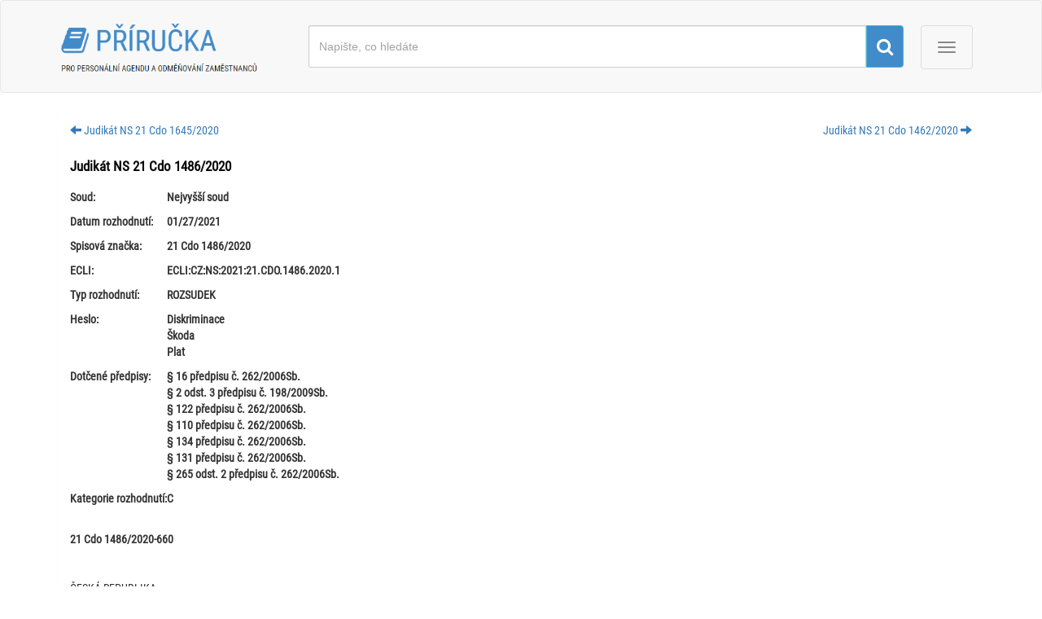

--- FILE ---
content_type: text/html; charset=utf-8
request_url: https://ppropo.mpsv.cz/judikatns21cdo14862020
body_size: 30009
content:
<!DOCTYPE html>
<html>
<head>
    <meta charset="utf-8" />
    <meta name="viewport" content="width=device-width, initial-scale=1.0">
    <title>Judikát NS 21 Cdo 1486/2020 - Příručka pro personální agendu a odměňování zaměstnanců</title>

    <meta name="robots" content="index,follow">
    <meta name="description" content="Judikát NS 21 Cdo 1486/2020">
    <meta name="author" content="MPSV, TREXIMA, spol. s r.o.">
    <meta name="keywords" content="personální agenda, odměňování zaměstnanců">

    
    <link href="./Content/fonts.gstatic.com/fonts.css" rel="stylesheet">

    <link href="/Content/css?v=-O_BHLiRQvQVLK7_dOs3S76wB-sC5vRMAvlaqxsyx-01" rel="stylesheet"/>

    <script src="/bundles/modernizr?v=wBEWDufH_8Md-Pbioxomt90vm6tJN2Pyy9u9zHtWsPo1"></script>


    
    <link rel="stylesheet" href="./Content/font-awesome.min.css">
    <style>
        @media print {
            a[href]:after {
                content: none;
            }
        }
    </style>

    <!-- fb meta -->
    <meta property="og:title" content="Příručka pro personální agendu a odměňování zaměstnanců">
    <meta property="og:type" content="website">
    <meta property="og:url" content="/judikatns21cdo14862020">
    <meta property="og:image" content="http://ppropo.mpsv.cz/Content/img/ppropo-logo.png">
    <meta property="og:description" content="<p>Judikát NS 21 Cdo 1486/2020</p>">

    <!-- twitter meta -->
    <meta name="twitter:card" content="summary">
    <meta name="twitter:site" content="">
    <meta name="twitter:title" content="Příručka pro personální agendu a odměňování zaměstnanců">
    <meta name="twitter:description" content="<p>Judikát NS 21 Cdo 1486/2020</p>">
    <meta name="twitter:image" content="http://ppropo.mpsv.cz/Content/img/ppropo-logo.png">
</head>
<body>
    <div class="navbar navbar-default no-navbar-fixed-top">
    <div class="container">
        <!-- Brand and toggle get grouped for better mobile display -->
        <div class="navbar-header">
            <button type="button" class="navbar-toggle collapsed" data-toggle="collapse" data-target="#navbar" aria-expanded="false">
                <span class="sr-only">Menu</span>
                <span class="icon-bar"></span>
                <span class="icon-bar"></span>
                <span class="icon-bar"></span>
            </button>
            <a class="navbar-brand" href="/">
                <img class="img-responsive" src="/Content/img/ppropo-logo.png" style="max-height: 70px;margin-top: 10px;" alt="Příručka pro personální agendu a odměňování zaměstnanců">
            </a>
            <form id="form-typeahead-ppropo" name="form-typeahead-ppropo" class="navbar-form navbar-left hidden-print" role="search">
                <div class="typeahead__container form-group">
                    <div class="typeahead__field">
                        <span class="typeahead__query">
                            <input class="js-typeahead-ppropo form-control" name="vyhledavani" type="search" placeholder="Napište, co hledáte" autocomplete="off">
                        </span>
                    </div>
                </div>
                <span class="input-group-btn">
                    <button type="submit" class="btn btn-info"><i class="fa fa-search" aria-hidden="true"></i></button>
                </span>
            </form>

        </div>

        <div id="navbar" class="navbar-collapse collapse text-center">
            <ul class="nav navbar-nav">
                <li><a href="/judikatura">Judikatura</a></li>
                <li><a href="/pravninormy">Právní normy</a></li>
            </ul>
        </div>

    </div>
</div>


    <div id="body-content" class="container body-content">        
        



<div class="panel panel-collapse">

    <div class="panel-body">

        <div class="row">
            <div class="col-lg-6">
                <div class="pull-left">
                        <a class="hidden-print navigacni-tlacitko-priruckou btn-link" 
                           data-toggle="tooltip" data-placement="top" title="Judik&#225;t NS 21 Cdo 1645/2020"
                           role="button" href="judikatns21cdo16452020">
                            <span class="glyphicon glyphicon-arrow-left" aria-hidden="true"></span>&nbsp;Judik&#225;t NS 21 Cdo 1645/2020
                        </a>
                </div>
            </div>
            <div class="col-lg-6">
                <div class="pull-right">
                        <a class="hidden-print navigacni-tlacitko-priruckou btn-link"
                           data-toggle="tooltip" data-placement="top" title="Judik&#225;t NS 21 Cdo 1462/2020"
                           role="button" href="judikatns21cdo14622020">Judik&#225;t NS 21 Cdo 1462/2020&nbsp;<span class="glyphicon glyphicon-arrow-right" aria-hidden="true"></span></a>
                </div>
            </div>
        </div>



            <h2>Judik&#225;t NS 21 Cdo 1486/2020</h2>

        

<div class="stranka-obsahu" 
		data-ppropo-previous="JudikatNS21Cdo16452020" data-ppropo-next="JudikatNS21Cdo14622020" data-ppropo-parent="judikatura">


	
	<div class="topic_content">
		

<div class="rvps2"><div class="table-responsive"><table>
<tr>
<td width="33%" valign="top" style="padding: 0px;"><p><span class="rvts141">Soud:</span></p>
</td>
<td width="67%" valign="top" style="padding: 0px;"><p><span class="rvts142">Nejvyšší soud</span></p>
</td>
</tr>
<tr>
<td width="33%" valign="top" style="padding: 0px;"><p><span class="rvts142">Datum rozhodnutí:</span></p>
</td>
<td width="67%" valign="top" style="padding: 0px;"><p><span class="rvts142">01/27/2021</span></p>
</td>
</tr>
<tr>
<td width="33%" valign="top" style="padding: 0px;"><p><span class="rvts142">Spisová značka:</span></p>
</td>
<td width="67%" valign="top" style="padding: 0px;"><p><span class="rvts142">21 Cdo 1486/2020</span></p>
</td>
</tr>
<tr>
<td width="33%" valign="top" style="padding: 0px;"><p><span class="rvts142">ECLI:</span></p>
</td>
<td width="67%" valign="top" style="padding: 0px;"><p><span class="rvts142">ECLI:CZ:NS:2021:21.CDO.1486.2020.1</span></p>
</td>
</tr>
<tr>
<td width="33%" valign="top" style="padding: 0px;"><p><span class="rvts142">Typ rozhodnutí:</span></p>
</td>
<td width="67%" valign="top" style="padding: 0px;"><p><span class="rvts142">ROZSUDEK</span></p>
</td>
</tr>
<tr>
<td width="33%" valign="top" style="padding: 0px;"><p><span class="rvts142">Heslo:</span></p>
</td>
<td width="67%" valign="top" style="padding: 0px;"><p><span class="rvts142">Diskriminace</span><br/><span class="rvts142">Škoda</span><br/><span class="rvts142">Plat</span></p>
</td>
</tr>
<tr>
<td width="33%" valign="top" style="padding: 0px;"><p><span class="rvts142">Dotčené předpisy:</span></p>
</td>
<td width="67%" valign="top" style="padding: 0px;"><p><span class="rvts142">§ 16 předpisu č. 262/2006Sb.</span><br/><span class="rvts142">§ 2 odst. 3 předpisu č. 198/2009Sb.</span><br/><span class="rvts142">§ 122 předpisu č. 262/2006Sb.</span><br/><span class="rvts142">§ 110 předpisu č. 262/2006Sb.</span><br/><span class="rvts142">§ 134 předpisu č. 262/2006Sb.</span><br/><span class="rvts142">§ 131 předpisu č. 262/2006Sb.</span><br/><span class="rvts142">§ 265 odst. 2 předpisu č. 262/2006Sb.</span></p>
</td>
</tr>
<tr>
<td width="33%" valign="top" style="padding: 0px;"><p><span class="rvts142">Kategorie rozhodnutí:</span></p>
</td>
<td width="67%" valign="top" style="padding: 0px;"><p><span class="rvts142">C </span></p>
</td>
</tr>
</table></div>
</div>
<p><span class="rvts6"></span><br/><span class="rvts142">21 Cdo 1486/2020-660</span><span class="rvts6"> </span></p>
<p><span class="rvts144"><br/></span></p>
<p><span class="rvts143">ČESKÁ REPUBLIKA</span><br/><span class="rvts144"><br/></span></p>
<p><span class="rvts141">ROZSUDEK</span><span class="rvts144"> </span></p>
<p><span class="rvts141">JMÉNEM REPUBLIKY</span></p>
<p><span class="rvts6"><br/></span></p>
<p><span class="rvts143">Nejvyšší soud České republiky rozhodl v&nbsp;senátě složeném z&nbsp;předsedy senátu JUDr. Jiřího Doležílka a soudců JUDr. Marka Cigánka a JUDr. Pavla Malého v&nbsp;právní věci žalobkyně </span><span class="rvts141">L. K.,</span><span class="rvts143"> narozené dne XY, bytem XY, zastoupené JUDr. Zdeňkem Odehnalem, advokátem se sídlem v&nbsp;Brně, Dřevařská č. 855/12, proti žalovanému</span><span class="rvts182"> </span><span class="rvts141">Ř. s. a d. Č.</span><span class="rvts143">,</span><span class="rvts141"> </span><span class="rvts143">příspěvkové organizaci</span><span class="rvts141"> </span><span class="rvts143">se sídlem v&nbsp;XY, IČO XY, zastoupenému JUDr. Ladislavem Smejkalem, advokátem se sídlem v&nbsp;Praze 1, V Celnici č. 1034/6, o&nbsp;upuštění od diskriminačního jednání a o&nbsp;4 750 000 Kč, vedené u&nbsp;Obvodního soudu pro Prahu 4 pod sp. zn. 48 C 118/2013, o&nbsp;dovolání žalobkyně proti rozsudku Městského soudu v&nbsp;Praze ze dne 28. ledna 2020 č. j. 30 Co 10/2020-595, takto:</span><span class="rvts144"> </span></p>
<p><span class="rvts143">I. Dovolání žalobkyně proti rozsudku městského soudu v&nbsp;části, v&nbsp;níž byl potvrzen rozsudek Obvodního soudu pro Prahu 4 ze dne 16. září 2019 č. j. 48 C 118/2013-545 ve výroku, kterým byla zamítnuta žaloba o&nbsp;uložení povinnosti žalovanému upustit od rozdílného odměňování žalobkyně spočívajícího v&nbsp;jejím nezařazení do srovnatelné platové třídy oproti kompetenčně a hierarchicky srovnatelným pracovníkům žalovaného, kterými jsou V. F., V. M., J. V., B. S., Z. D., B. J., L. P., B. J., A. J., K. S. a M. S.; od nepřiznávání a neplacení srovnatelných pravidelných pololetních odměn oproti týmž pracovníkům žalovaného včetně osobního ohodnocení; od rozdílného zacházení se žalobkyní spočívajícího v&nbsp;nepravdivém obviňování z&nbsp;porušování povinností vztahujících se k&nbsp;jí vykonávané práci a v&nbsp;neposkytování srovnatelné součinnosti, tj. aktuálně dostupných informací o&nbsp;skutečnostech důležitých pro řádné plnění jednotlivých jí zadávaných pracovních úkolů; a od neoprávněného vyhrožování užitím pracovněprávních sankcí, a v&nbsp;části, v&nbsp;níž bylo rozhodnuto o&nbsp;nákladech řízení, </span><span class="rvts141">se odmítá</span><span class="rvts143">.</span><span class="rvts144"> </span></p>
<p><span class="rvts143">II. Rozsudek městského soudu v&nbsp;části, v&nbsp;níž byl potvrzen rozsudek Obvodního soudu pro Prahu 4 ze dne 16. září 2019 č. j. 48 C 118/2013-545 ve výroku o&nbsp;zamítnutí žaloby o&nbsp;4 750 000 Kč a ve výroku o&nbsp;náhradě nákladů řízení, a v&nbsp;části, v&nbsp;níž bylo rozhodnuto o&nbsp;náhradě nákladů odvolacího řízení, a rozsudek Obvodního soudu pro Prahu 4 ze dne 16. září 2019 č. j. 48 C 118/2013-545 v&nbsp;části, v&nbsp;níž byla zamítnuta žaloba o&nbsp;4 750 000 Kč, a ve výroku o&nbsp;náhradě nákladů řízení se </span><span class="rvts141">zrušují</span><span class="rvts143"> a věc </span><span class="rvts141">se</span><span class="rvts143"> v&nbsp;tomto rozsahu </span><span class="rvts141">vrací</span><span class="rvts143"> Obvodnímu soudu pro Prahu 4 k&nbsp;dalšímu řízení.</span><span class="rvts144"> </span></p>
<p><span class="rvts6"></span><br/><span class="rvts145">Odůvodnění:</span></p>
<p><span class="rvts6"></span><br/><span class="rvts145">Žalobkyně se žalobou podanou u&nbsp;Obvodního soudu pro Prahu 4 dne 12. 8. 2013 domáhala, aby žalovaný „upustil od porušování zákazu diskriminace jednáním popsaným v&nbsp;čl. I.“ žaloby a aby jí zaplatil jako „spravedlivé zadostiučinění“ 4 750 000 Kč. Žalobu zdůvodnila zejména tím, že je od 1. 7. 2009 zaměstnána u&nbsp;žalovaného na pracovišti „XY“, že na základě ústní dohody o&nbsp;nástupním platu po skončení zkušební doby jí měl být přiznán plat ve výši 25 000 Kč, k&nbsp;čemuž nedošlo, že pracovní poměr byl opakovaně prodloužen na dobu určitou a teprve dnem 1. 7. 2011 došlo ke změně pracovního poměru na pracovní poměr na dobu neurčitou, že od počátku pracovního poměru vůči svým nadřízeným uplatňovala kritické výhrady k&nbsp;některým postupům žalovaného týkajícím se žalobkyni svěřené agendy, že opakovaným sjednáním pracovního poměru na dobu určitou a nesplněním příslibu navýšení tzv. základního platu na úroveň odpovídající vykonávané práci došlo k&nbsp;porušení povinnosti rovného zacházení, neboť ostatním zaměstnancům byl umožněn přiměřený kariérní i&nbsp;platový postup, a zákazu diskriminace, neboť za kritiku zaměstnavatele nesmí být zaměstnanec jakkoli přímo, ani nepřímo postižen, že se stala terčem přímých ústních „výtek“ – domnělých, nedůvodných či neoprávněných výhrad k&nbsp;vykonávané práci – a současně opakovaného „vyhrožování“ různými osobními postihy, zejména postihem platovým či výpovědí z&nbsp;pracovního poměru. Namítala, že ze strany žalovaného docházelo k&nbsp;různým formám bránění v&nbsp;přístupu k&nbsp;relevantním informacím potřebným k&nbsp;plnění pracovních úkolů, ke kladení překážek v&nbsp;plnění pracovních povinností (například vydávání protichůdných pokynů ke zpracovávání dílčích úkolů v&nbsp;rámci agendy žalobkyně) a k&nbsp;neposkytování relevantních informací týkajících se vnitřní organizace práce v&nbsp;rámci plnění jednotlivých úkolů žalovaného ve vztahu k&nbsp;vnějším subjektům a že byla podstatně hůře odměňována (nižší plat, příp. příplatky či odměny) než srovnatelní zaměstnanci co do hierarchie jejich postavení u&nbsp;žalovaného, resp. co do náplně práce, a to i&nbsp;přestože rozsah a odbornou náročnost agendy svěřené žalobkyni lze považovat nejméně v&nbsp;rámci detašovaného pracoviště „XY“ za časově i&nbsp;věcně nadstandardní. Uvedla, že celá situace vyvrcholila doručením tzv. vytýkacího dopisu ze dne 2. 11. 2012, ve kterém žalovaný tvrdí údajné nedodržování termínů při doručování zpráv (uvnitř organizační struktury žalovaného i&nbsp;navenek) a údajné nedodržování předepsaných formálních postupů, a odebráním tzv. osobního příplatku, čímž tehdejší plat žalobkyně ve výši 23 640 Kč poklesl na 20 640 Kč. </span></p>
<p><span class="rvts143">Žalovaný zejména uvedl, že žalobkyně ve své žalobě opakovaně tvrdí nerovné zacházení ze stany žalovaného, na žádném místě však netvrdí a neuvádí důkaz či náznak pro závěr, že by toto údajné nerovné zacházení bylo založené na některém z&nbsp;diskriminačních důvodů stanovených taxativně v&nbsp;§ 133a občanského soudního řádu, že zaměstnanci žalovaného, s&nbsp;nimiž se žalobkyně srovnává, jsou zvoleni zcela náhodně a v&nbsp;omezeném počtu a žalobkyně svá tvrzení o&nbsp;jejich platech nijak nedokládá, přestože nese důkazní břemeno ke všem jí tvrzeným skutečnostem, že i&nbsp;kdyby byly tyto údaje pravdivé, nelze z&nbsp;nich dovodit nedůvodnou nerovnost v&nbsp;odměňování, neboť jednotliví zaměstnanci neměli totožný objem a rozsah práce, a že osobní příplatek odňal žalovaný žalobkyni v&nbsp;souladu se zákonem a judikaturou, neboť žalobkyně nedosahovala dlouhodobě velmi dobrých pracovních výsledků, jež by odůvodňovaly další poskytování osobního příplatku. </span></p>
<p><span class="rvts143">Obvodní soud pro Prahu 4 rozsudkem ze dne 14. 7. 2016 č. j. 48 C 118/2013-263 žalobu zamítl a rozhodl, že žalobkyně je povinna zaplatit žalovanému na náhradě nákladů řízení 601 128 Kč k&nbsp;rukám advokáta JUDr. Ladislava Smejkala. Vyšel ze zjištění, že žalobkyně byla u&nbsp;žalovaného zaměstnána na základě pracovní smlouvy ze dne 23. 6. 2009 jako investiční referent, že od 1. 12. 2012 byla stejně jako ostatní investiční referenti zařazena do 11. platové třídy, že do 1. 12. 2012 vyplácel žalovaný žalobkyni osobní příplatek ve výši 3 000 Kč měsíčně, že všichni referenti měli srovnatelnou výpočetní techniku, že žalobkyně byla emailem ze dne 4. 5. 2012 svým nadřízeným vyrozuměna o&nbsp;tom, že podkladová stanoviska k&nbsp;územně plánovací dokumentaci bude třeba odevzdávat minimálně sedm dní před zákonným termínem, že na tuto povinnost opakovaně upozornila své podřízené M. S. emailem ze dne 10. 1. 2013, že žalobkyně dané termíny nedodržovala, že případ Frýdek-Místek s&nbsp;termínem odevzdání 5. 10. 2012 předložila až 11. 10. 2012, případ Krmelín s&nbsp;termínem odevzdání 5. 10. 2012 předložila až 9. 10. 2012 a případ Ropice s&nbsp;termínem odevzdání 13. 10. 2012 předložila až 16. 10. 2012 a že pro nedodržování termínů k&nbsp;vyřízení písemností sloužících jako podklady k&nbsp;územně plánovací dokumentaci a pro postup v&nbsp;rozporu s&nbsp;podpisovým řádem žalovaný přistoupil k&nbsp;udělení výtky žalobkyni a odebrání osobního příplatku. Soud prvního stupně uvedl, že žalobkyně byla od počátku řízení soudem opakovaně vyzývána, aby doplnila své tvrzení, jak konkrétně s&nbsp;ní bylo zacházeno jinak než s&nbsp;ostatními srovnatelnými zaměstnanci, že nebylo prokázáno, že by byla terčem nedůvodných výtek, že by jí bylo vyhrožováno nebo byla jinak pronásledována, že vzhledem k&nbsp;tomu, že bylo prokázáno, že žalobkyně skutečně své povinnosti plynoucí jí z&nbsp;pracovního poměru porušovala, přistoupil žalovaný oprávněně k&nbsp;udělení výtky a že žalobkyně netvrdila ani neprokázala, že by se jiní s&nbsp;ní srovnatelní zaměstnanci dopouštěli obdobných pochybení a bylo s&nbsp;nimi nakládáno jinak. Dále dospěl k&nbsp;závěru, že v&nbsp;řízení bylo jednoznačně prokázáno, že žalobkyně byla jako zaměstnanec státní příspěvkové organizace odměňována v&nbsp;souladu se zákoníkem práce a s&nbsp;nařízením vlády č. 564/2006 Sb. podle odbornosti a odpracovaných let, že osobní „ohodnocení“ jí bylo odebráno na základě prokázaných nedostatků v&nbsp;práci a že vzhledem k&nbsp;tomu, že žalobkyně netvrdila, že by jiní zaměstnanci žalovaného rovněž porušovali svoje povinnosti a přesto jim byl osobní příplatek ponechán, není ani tento tvrzený diskriminační důvod opodstatněný. Dodal, že ačkoli byla žalobkyně při jednání poučena v&nbsp;souladu s&nbsp;ustanovením § 118a odst. 1 a 3 občanského soudního řádu o&nbsp;tom, že je povinna tvrdit a prokázat, že s&nbsp;ní bylo za dané situace jednáno jinak než s&nbsp;osobami ve srovnatelné situaci, žalobkyně svá tvrzení nedoplnila a neunesla tak břemeno tvrzení ani břemeno důkazní. </span></p>
<p><span class="rvts143">K odvolání žalobkyně Městský soud v&nbsp;Praze rozsudkem ze dne 14. 11. 2017 č. j. 30 Co 145/2017-378 změnil rozsudek soudu prvního stupně tak, že se zamítá žaloba o&nbsp;uložení povinnosti žalovanému upustit od rozdílného odměňování žalobkyně spočívajícího v&nbsp;jejím nezařazení do srovnatelné platové třídy oproti kompetenčně a hierarchicky srovnatelným pracovníkům žalovaného, kterými jsou V. F., V. M., J. V., B. S., Z. D., B. J., L. P., B. J., A. J., K. S. a M. S.; od nepřiznávání a neplacení srovnatelných pravidelných pololetních odměn oproti týmž pracovníkům žalovaného včetně osobního ohodnocení; od rozdílného zacházení se žalobkyní spočívajícího v&nbsp;nepravdivém obviňování z&nbsp;porušování povinností vztahujících se k&nbsp;jí vykonávané práci a v&nbsp;neposkytování srovnatelné součinnosti, tj. aktuálně dostupných informací o&nbsp;skutečnostech důležitých pro řádné plnění jednotlivých jí zadávaných pracovních úkolů; a od neoprávněného vyhrožování užitím pracovněprávních sankcí; ve výroku, kterým byla zamítnuta žaloba, aby žalovaný zaplatil žalobkyni 4 750 000 Kč, rozsudek soudu prvního stupně potvrdil a rozhodl, že žalobkyně je povinna zaplatit žalovanému na náhradě nákladů řízení „před soudy obou stupňů“ 90 508 Kč k&nbsp;rukám advokáta JUDr. Ladislava Smejkala. Odvolací soud shledal, že žaloba je v&nbsp;části požadavku, aby žalovaný upustil od „porušování zákazu diskriminace jednáním popsaným v&nbsp;čl. I“, vadná, neboť je neurčitá, a proto vedl žalobkyni k&nbsp;upřesnění žalobních tvrzení tak, aby bylo zřejmé, v&nbsp;čem spočívá tvrzené diskriminační jednání žalovaného a jaké finanční zadostiučinění požaduje za to které tvrzené diskriminační jednání. Jako přípustný nový důkaz odvolací soud provedl pouze důkaz výpovědí z&nbsp;pracovního poměru ze dne 9. 8. 2017, který je přípustný podle ustanovení § 205a písm. f) občanského soudního řádu, a z&nbsp;tohoto důkazu zjistil, že žalovaný doručil dne 11. 8. 2017 žalobkyni výpověď z&nbsp;pracovního poměru pro dlouhodobou a neomluvenou nepřítomnost na pracovišti. Uvedl, že byly-li žalobkyní navrhovány nové důkazy k&nbsp;prokázání pokračující diskriminace v&nbsp;odměňování, a to k&nbsp;prokázání skutečností nastalých po vyhlášení rozsudku soudu prvního stupně, je třeba tyto důkazy shledat za v&nbsp;odvolacím řízení nepřípustné, neboť předmětem žaloby byla (mimo jiné) tvrzená diskriminace v&nbsp;odměňování v&nbsp;období roku 2012–2013, a pokud toto tvrzení nebylo v&nbsp;řízení prokázáno, nemůže být úspěšný ani nárok na upuštění od tohoto jednání do budoucna; tvrzení o&nbsp;(nově) nastalé platové diskriminaci v&nbsp;roce 2017 nebylo žalobou uplatněno, a proto nemůže být předmětem tohoto řízení a tuto novou skutečnost nelze v&nbsp;odvolacím řízení uplatnit ani prokazovat novými důkazy. Odvolací soud dovodil, že vzhledem k&nbsp;tomu, že žalobkyně netvrdila v&nbsp;řízení žádný z&nbsp;taxativně stanovených diskriminačních důvodů, neuplatní se ustanovení § 133a občanského soudního řádu a že žalobkyně své břemeno jednoznačně a konkrétně tvrdit, jak a kdy s&nbsp;ní bylo zacházeno jinak než s&nbsp;konkrétními osobami ve stejné situaci, v&nbsp;celém rozsahu neunesla. Dospěl k&nbsp;závěru, že pokud jde o&nbsp;kladení překážek v&nbsp;práci, vydávání protichůdných a zavádějících pokynů a pokynů v&nbsp;rozporu s&nbsp;interními předpisy, vyžadování nadbytečných, nestandardních zpráv, stanovisek k&nbsp;postupům a o&nbsp;bránění v&nbsp;přístupu k&nbsp;informacím a neposkytování relevantních informací, žalobkyně netvrdila, jaké konkrétní informace byly poskytnuty jiným pracovníkům a nikoliv jí, resp. v&nbsp;přístupu k&nbsp;jaké informaci bylo žalobkyni bráněno, zatímco tak nebylo činěno ve vztahu k&nbsp;jinému zaměstnanci, jaké zprávy, stanoviska byly vyžadovány po ní a nebyly vyžadovány po jiných pracovnících, že pouhá skutečnost, že žalobkyni byla udělena výtka za porušování jejích povinností, nenaplňuje povahu nerovného zacházení, navíc tato výtka spočívající v&nbsp;nedodržování lhůt pro vyřízení spisů byla oprávněná a jiní zaměstnanci měli zpoždění s&nbsp;vyřizováním spisů jen ojediněle, a že upozornění na možnost výpovědi a možnost odejmout pracovníkovi dříve mu přiznané osobní ohodnocení je jednoznačně výkonem práva žalovaného. Ohledně tvrzené diskriminace v&nbsp;odměňování odvolací soud dovodil, že žalobkyně v&nbsp;řízení tvrdila konkrétní nerovnost v&nbsp;odměňování pouze ve vztahu k&nbsp;pracovníkům D., P., J. aj., kdy tvrdila konkrétně, že tito pracovníci dosahovali v&nbsp;letech 2012–2013 vyššího platu než ona, že uvedení pracovníci dosahovali různých příjmů, včetně různých odměn a příplatků, že jejich platy byly stanoveny podle jejich zařazení do platové třídy a platového stupně podle nařízení vlády č. 564/2006 Sb., že sama žalobkyně tvrdila, že uvedení pracovníci vykonávali rozdílnou agendu co do náročnosti, množství agendy, množství spisů, měli rozdílné odborné vzdělání, odbornou praxi a rozdílnou délku započitatelné praxe, a že v&nbsp;takovém případě nelze pouze z&nbsp;rozdílné výše platu a ze skutečností, že některým z&nbsp;uvedených pracovníků byly přiznány odměny vyšší než žalobkyni a že žalobkyně byla zařazena do jiné platové třídy a stupně (ve vztahu k&nbsp;některým pracovníkům), učinit závěr o&nbsp;tom, že žalovaný zacházel s&nbsp;žalobkyní nerovně. Odvolací soud dále uvedl, že ve vztahu ke stanovení základního platu žalobkyně netvrdila, že by byl stanoven u&nbsp;ní nebo u&nbsp;uvedených pracovníků v&nbsp;rozporu s&nbsp;nařízením vlády č. 564/2006 Sb., že ve vztahu k&nbsp;různé výši přiznaných odměn netvrdila, že by jí nebyla přiznána odměna, která za srovnatelný výkon práce (za srovnatelných podmínek) byla přiznána jinému zaměstnanci, a že ve vztahu k&nbsp;rozdílnému odměňování F., D., M., S., V., J. a S. žalobkyně neuvedla žádná konkrétní tvrzení.</span><span class="rvts144"> </span></p>
<p><span class="rvts143">K dovolání žalobkyně Nejvyšší soud rozsudkem ze dne 28. 11. 2018 č. j. 21 Cdo 2262/2018-437 rozsudek odvolacího soudu a rozsudek soudu prvního stupně zrušil a věc vrátil soudu prvního stupně k&nbsp;dalšímu řízení. Dovodil, že k&nbsp;rozdílnému (nerovnému) zacházení se zaměstnanci odměňovanými platem může dojít i&nbsp;v případě, kdy zaměstnavatel zaměstnance nezařadí – na rozdíl od jiných zaměstnanců vykonávajících stejnou práci nebo práci stejné hodnoty – do platové třídy nebo platového stupně v&nbsp;souladu s&nbsp;právními předpisy, nebo naopak v&nbsp;případě, kdy je zaměstnanec zařazen do platové třídy a platového stupně v&nbsp;souladu s&nbsp;právními předpisy, avšak jiní zaměstnanci vykonávající stejnou práci nebo práci stejné hodnoty jsou zařazeni do vyšší platové třídy či vyššího platového stupně. Nejvyšší soud uzavřel, že nelze souhlasit s&nbsp;názorem odvolacího soudu, že pouze z&nbsp;rozdílné výše platu a ze skutečností, že některým zaměstnancům uvedeným žalobkyní byly přiznány vyšší odměny než žalobkyni a že žalobkyně byla zařazena do jiné platové třídy a stupně (ve vztahu k&nbsp;některým zaměstnancům), nelze učinit závěr o&nbsp;tom, že žalovaný zacházel s&nbsp;žalobkyní nerovně, opomněl-li se odvolací soud zabývat tím, jakou práci tito zaměstnanci (včetně žalobkyně) vykonávali, do jaké platové třídy a platového stupně byli zařazeni, zda bylo toto zařazení provedeno v&nbsp;souladu s&nbsp;právními předpisy a zda jsou rozdíly v&nbsp;odměňování odůvodněné, a to přesto, že žalobkyně v&nbsp;podání doručeném odvolacímu soudu dne 3. 10. 2017, kterým na výzvu odvolacího soudu odstranila vady žaloby, tvrdila (mimo jiné), že u&nbsp;žalovaného dochází k&nbsp;rozdílnému odměňování, jež spočívá v&nbsp;nezařazení žalobkyně do srovnatelné platové třídy oproti kompetenčně a hierarchicky srovnatelným zaměstnancům žalovaného (žalobkyní vyjmenovaných) a v&nbsp;nepřiznávání a neplacení srovnatelných pravidelných pololetních odměn oproti týmž zaměstnancům žalovaného (včetně osobního „ohodnocení“). Nejvyšší soud dále dospěl k&nbsp;závěru, že domáhá-li se žalobkyně v&nbsp;projednávané věci (mimo jiné), aby bylo upuštěno od jejího rozdílného odměňování oproti jiným (žalobkyní vyjmenovaným) zaměstnancům žalovaného, měl se odvolací soud zabývat nejen tím, zda došlo k&nbsp;jí tvrzené diskriminaci v&nbsp;době před podáním žaloby (v období roku 2012–2013), ale též tím, zda k&nbsp;tvrzenému porušování práv a povinností vyplývajících z&nbsp;práva na rovné zacházení docházelo i&nbsp;po podání žaloby a zda tento stav trval, popř. existovalo bezprostřední nebezpečí (hrozba) jeho uskutečnění či opakování v&nbsp;budoucnu, i&nbsp;v době rozhodování odvolacího soudu. Okolnost, že nebylo prokázáno tvrzení žalobkyně o&nbsp;její diskriminaci v&nbsp;odměňování v&nbsp;období roku 2012–2013, nemůže být důvodem pro zamítnutí žaloby, bylo-li by zjištěno, že k&nbsp;této diskriminaci docházelo v&nbsp;dalším období a že diskriminace žalobkyně trvala, popř. existovalo bezprostřední nebezpečí jejího uskutečnění či opakování v&nbsp;budoucnu, i&nbsp;v době vyhlášení rozsudku odvolacího soudu. </span></p>
<p><span class="rvts143">Obvodní soud pro Prahu 4 rozsudkem ze dne 16. 9. 2019 č. j. 48 C 118/2013-545 (poté, co doplnil dokazování) žalobu znovu zamítl a rozhodl, že žalobkyně je povinna zaplatit žalovanému na náhradě nákladů řízení 123 420 Kč k&nbsp;rukám advokáta JUDr. Ladislava Smejkala. Soud prvního stupně na základě skutkových zjištění, že pracovní poměr žalobkyně a žalovaného skončil ke dni 31. 10. 2017 výpovědí ze dne 9. 8. 2017, která byla žalobkyni doručena dne 11. 8. 2017, a že žaloba o&nbsp;neplatnost výpovědi byla pravomocně zamítnuta, dospěl k&nbsp;závěru, že „v současné době nemůže docházet ze strany zaměstnavatele k&nbsp;porušování práv a povinností vyplývajících z&nbsp;práva na rovné zacházení (diskriminace), ani neexistuje bezprostřední nebezpečí jeho uskutečnění či opakování v&nbsp;budoucnu“. Dále soud prvního stupně vyšel ze zjištění, že žalobkyně byla u&nbsp;žalovaného zaměstnána na základě pracovní smlouvy ze dne 23. 6. 2009 jako investiční referent, že podle popisu pracovní činnosti měla vykonávat samostatně práce koncepčního charakteru v&nbsp;oblasti územního plánování, samostatně projednávat všechny stupně územně plánovací dokumentace (včetně nadřazených), jednat s&nbsp;pořizovateli a nadřízenými orgány, poskytovat metodickou pomoc jiným organizacím při tvorbě dopravních částí územně plánovací dokumentace, že na rozdíl od ostatních zaměstnanců žalobkyně vyřizovala spisy pozdě a podání tak odcházela až po termínu, že ode dne 1. 12. 2012 byla žalobkyně zařazena do 11. platové třídy, přičemž jí přestal být vyplácen osobní příplatek ve výši 3 000 Kč měsíčně, že pololetní odměny přestaly být žalobkyni vypláceny v&nbsp;období, kdy dostala vytýkací dopis (2. pololetí roku 2012), že zaměstnanci žalovaného nejprve začínali v&nbsp;nižší platové třídě a se získáním zkušeností byli převáděni do vyšších platových tříd (zvláště pokud s&nbsp;jejich prací byla spokojenost), že pozice investičního referenta a referenta veřejné správy je velmi obdobná až totožná, že V. M., B. S., Z. D., B. J., A. J. a K. S. pracovali v&nbsp;rozhodném období ve stejné či nižší platové třídě jako žalobkyně, že V. F. (od 1. 6. 2009 zařazená ve 13. platové třídě) byla vždy na vedoucí pozici, vyjma období od ledna 2012 do srpna 2012, kdy byla přechodně ve funkci referenta veřejné správy, ale metodicky stále fungovala jako vedoucí oddělení územního plánování a navíc svými zkušenostmi vysoce převyšovala žalobkyni, neboť u&nbsp;žalovaného působila 20 let (od roku 2006 na vedoucích pozicích), že J. V. byla na pozici referenta veřejné správy od 1. 12. 2012 navržena k&nbsp;převedení do vyšší (12.) platové třídy s&nbsp;ohledem na metodickou pomoc v&nbsp;rámci oddělení při řešení „složitějších případů“ a zastupování žalovaného na „důležitých jednáních“ na Ministerstvu dopravy, přičemž šlo o&nbsp;zkušenou dlouhodobou zaměstnankyni žalovaného a k&nbsp;výkonu její práce nebyly zjištěny žádné výhrady, že B. J. byla od 1. 6. 2011 zařazena do 12. platové třídy, neboť přímo řídila pracovníky referátu koncepce a životního prostředí, že L. P. bylo navrženo zvýšení platové třídy od 1. 7. 2009 (na 12. platovou třídu) z&nbsp;důvodu metodického a věcného vedení pracovníků v&nbsp;oblasti územního plánování, přičemž se specializovala zejména na legislativu a šlo o&nbsp;zkušenou dlouhodobou zaměstnankyni žalovaného s&nbsp;velmi dobrými pracovními výsledky, a že M. S. (13. platová třída) byla na vedoucí pozici. Soud prvního stupně dovodil, že žalobkyně netvrdila žádný z&nbsp;diskriminačních důvodů (znaků) podle antidiskriminačního zákona, že ze strany žalobkyně šlo toliko o&nbsp;jiné názory na určité konkrétní problémy, které vznikly při výkonu její práce pro zaměstnavatele, nikoli o&nbsp;světonázor. Domáhala-li se žalobkyně odčinění újmy za nerovné a diskriminační jednání žalovaného v&nbsp;období od 1. 7. 2011 do 31. 12. 2013 spočívající v&nbsp;nedůvodném pronásledování, v&nbsp;neoprávněných a nedůvodných výtkách, výhradách, vyhrožování finančními postihy a výpovědí, v&nbsp;kladení překážek v&nbsp;práci, vydávání protichůdných a zavádějících pokynů a pokynů v&nbsp;rozporu s&nbsp;interními předpisy, vyžadování nadbytečných nestandardních zpráv a stanovisek k&nbsp;postupům a bránění v&nbsp;přístupu k&nbsp;informacím a neposkytování relevantních informací, soud prvního stupně dospěl k&nbsp;závěru, že žalobkyní uváděné jednání žalovaného nebylo prokázáno. Ve vztahu k&nbsp;„horšímu odměňování (nižší plat, příplatky a odměny)“ dovodil, že podle „samotného nařízení vlády“ (s ohledem na § 123 odst. 3 zákoníku práce) by pracovní náplni žalobkyně „odpovídala nejspíše 12. platová třída“, nicméně žalobkyně požaduje zadostiučinění za nerovné zacházení a v&nbsp;řízení nebylo zjištěno, že by existovali srovnatelní zaměstnanci zařazení do vyšší platové třídy, než měla žalobkyně. Poukazovala-li žalobkyně na skutečnost, že jí jediné bylo odebráno „osobní ohodnocení“, pak důvodem jeho odebrání nebylo tvrzené diskriminační jednání žalovaného, ale objektivní příčina spočívající v&nbsp;prokázaných nedostatcích v&nbsp;práci žalobkyně. Pololetní odměny nebyly žalobkyni vypláceny od 2. poloviny roku 2012 v&nbsp;souvislosti s&nbsp;neuspokojivými pracovními výsledky (pro které jí bylo též odebráno „osobní ohodnocení“). Soud prvního stupně uzavřel, že neshledal, že by s&nbsp;žalobkyní bylo nerovně zacházeno.</span><span class="rvts144"> </span></p>
<p><span class="rvts143">K odvolání žalobkyně Městský soud v&nbsp;Praze rozsudkem ze dne 28. 1. 2020 č. j. 30 Co 10/2020-595 potvrdil rozsudek soudu prvního stupně a uložil žalobkyni povinnost zaplatit žalovanému na náhradě nákladů odvolacího řízení 8 228 Kč k&nbsp;rukám advokáta JUDr. Ladislava Smejkala. Odvolací soud uvedl, že v&nbsp;části, v&nbsp;níž se žalobkyně domáhala uložení povinnosti žalovanému upustit od žalobkyní popsaného rozdílného zacházení, soud prvního stupně zcela správně žalobu zamítl, již jen s&nbsp;ohledem na skončení pracovního poměru žalobkyně u&nbsp;žalovaného, a že v&nbsp;části, v&nbsp;níž se žalobkyně domáhala „peněžitého zadostiučinění“, se soud prvního stupně správně zabýval především nárokem „na přiměřené zadostiučinění v&nbsp;penězích za tvrzené nerovné zacházení s&nbsp;žalobkyní spočívající v&nbsp;jejím horším odměňování oproti srovnatelným zaměstnancům“, neboť závěrům ohledně dalších nároků na „peněžité zadostiučinění“ dovolací soud „v kasačním rozsudku 28. 11. 2018“ ničeho nevytkl a žádné námitky proti nim v&nbsp;podaném odvolání nevznáší ani žalobkyně. Dovodil, že „není rozhodné, zda žalovaný při odměňování svých zaměstnanců postupoval plně v&nbsp;souladu s&nbsp;právními předpisy a zda tedy všechny své zaměstnance správně zařadil do platových tříd dle nařízení vlády č. 222/2010 Sb.,“ ale pouze otázka rovného odměňování žalobkyně oproti jiným „srovnatelným“ zaměstnancům žalovaného, neboť podstatou projednávaného sporu je otázka, zda žalovaný ve vztahu k&nbsp;žalobkyni porušil zásadu rovného zacházení. Odvolací soud se ztotožnil se závěrem soudu prvního stupně, že u&nbsp;žalobkyně nedošlo k&nbsp;naplnění žádného z&nbsp;diskriminačních znaků, a rovněž se závěry týkajícími se srovnání odměňování žalobkyně s&nbsp;dalšími zaměstnanci žalovaného, že zaměstnankyně zařazené do vyšší platové třídy než žalobkyně není možné považovat za „srovnatelné“ se žalobkyní, neboť k&nbsp;zařazení těchto zaměstnankyň do vyšší platové třídy, než do jaké byla zařazena žalobkyně, existoval vždy „věcný důvod“, a že projevem nerovného zacházení nebylo ani odebrání „osobního ohodnocení“ žalobkyni, neboť k&nbsp;němu došlo v&nbsp;důsledku prokázaných nedostatků v&nbsp;její práci. Uzavřel, že žalovaný ve vztahu k&nbsp;žalobkyni neporušil zásadu rovného zacházení, a to ani ohledně jejího odměňování.</span><span class="rvts144"> </span></p>
<p><span class="rvts143">Proti tomuto rozsudku odvolacího soudu podala žalobkyně dovolání, které směřuje proti výroku ve věci samé a výrokům o&nbsp;nákladech řízení. Dovolatelka má za to, že se odvolací soud odchýlil od ustálené rozhodovací praxe dovolacího soudu představované rozhodnutími Nejvyššího soudu, na která poukazuje. Vytýká mu, že se při svém rozhodování náležitě nezabýval otázkou diskriminace žalobkyně zaměstnavatelem „v odměňování“ pro její přesvědčení (světonázor), resp. přípustnosti postihování zaměstnance z&nbsp;důvodu odlišného názoru, a že odvolací soud přehlíží výslovné výhrady žalobkyně k&nbsp;dělení projevů diskriminačního jednání do „jakýchsi finančně skutkových tzv. subskupin“, které nemá oporu v&nbsp;tvrzeních žalobkyně a je neslučitelné s&nbsp;petitem žaloby. Namítá, že u&nbsp;přehledu zpracovávané agendy bylo „exaktními listinnými důkazy jednoznačně prokázáno“, že je účelově upraven v&nbsp;neprospěch žalobkyně, že žalovaný žalobkyni odňal „osobní ohodnocení“ z&nbsp;důvodu trestání, neboť žádná porušení povinností ze strany žalobkyně ani nedostatky v&nbsp;práci nebyly žalovaným prokázány, a že odvolací soud vůbec neposoudil skutečnost, že žalobkyni nebyly a nejsou vypláceny (na rozdíl od všech ostatních srovnatelných zaměstnanců) pololetní odměny. Domnívá se, že závěr odvolacího soudu „o (ne)existenci diskriminace“ žalobkyně nepřiznáním jí 12. platové třídy, na kterou jí ze zákona vzniklo právo, je v&nbsp;přímém rozporu se závěry Nejvyššího soudu vyjádřenými v&nbsp;rozsudku ze dne 28. 11. 2018 sp. zn. 21 Cdo 2262/2018 vydaném v&nbsp;této věci, přičemž totéž platí i&nbsp;o dalších závěrech odvolacího soudu, že metodické vedení spolupracovníků v&nbsp;rámci stejné nejnáročnější pracovní agendy by mohlo zakládat rozdíl v&nbsp;přiznané platové třídě, neboť podle názoru dovolatelky „tarifní složka odměny“ nemůže zahrnovat či nahrazovat její pobídkovou či motivační funkci, a že ve vztahu k&nbsp;uplatněnému zdržovacímu nároku je za stávajícího stavu vyloučeno opakování porušování práv a povinností vyplývajících z&nbsp;práva na rovné zacházení. Dále se domnívá, že uložení povinnosti žalobkyni uhradit žalovanému náklady na „právní zastoupení externím právním zástupcem“ (advokátem) je „v příkrém rozporu s&nbsp;ustálenou judikaturou Ústavního soudu“. Žalobkyně navrhla, aby dovolací soud napadený rozsudek odvolacího soudu i&nbsp;rozsudek soudu prvního stupně zrušil a věc vrátil soudu prvního stupně k&nbsp;dalšímu řízení, popřípadě aby dovolací soud sám změnil rozhodnutí odvolacího soudu „v intencích žalobního petitu“.</span><span class="rvts144"> </span></p>
<p><span class="rvts143">Nejvyšší soud České republiky jako soud dovolací [§ 10a zákona č. 99/1963 Sb., občanský soudní řád, ve znění pozdějších předpisů (dále jen „o. s. ř.“)] po zjištění, že dovolání proti pravomocnému rozsudku odvolacího soudu bylo podáno oprávněnou osobou (účastníkem řízení) ve lhůtě uvedené v&nbsp;ustanovení § 240 odst. 1 o. s. ř., se nejprve zabýval otázkou přípustnosti dovolání.</span><span class="rvts144"> </span></p>
<p><span class="rvts143">Dovoláním lze napadnout pravomocná rozhodnutí odvolacího soudu, pokud to zákon připouští (§ 236 odst. 1 o. s. ř.).</span><span class="rvts144"> </span></p>
<p><span class="rvts143">Není-li stanoveno jinak, je dovolání přípustné proti každému rozhodnutí odvolacího soudu, kterým se odvolací řízení končí, jestliže napadené rozhodnutí závisí na vyřešení otázky hmotného nebo procesního práva, při jejímž řešení se odvolací soud odchýlil od ustálené rozhodovací praxe dovolacího soudu nebo která v&nbsp;rozhodování dovolacího soudu dosud nebyla vyřešena nebo je dovolacím soudem rozhodována rozdílně anebo má-li být dovolacím soudem vyřešená právní otázka posouzena jinak (§ 237 o. s. ř.).</span><span class="rvts144"> </span></p>
<p><span class="rvts143">Nejvyšší soud dovolání žalobkyně proti rozsudku odvolacího soudu v&nbsp;části, ve které bylo rozhodnuto o&nbsp;nákladech řízení, podle ustanovení § 243c odst. 1 o. s. ř. odmítl, neboť dovolání podle § 237 o. s. ř. není přípustné proti rozhodnutím v&nbsp;části týkající se výroků o&nbsp;nákladech řízení [srov. § 238 odst. 1 písm. h) o. s. ř.]. </span></p>
<p><span class="rvts143">Z hlediska skutkového stavu bylo v&nbsp;projednávané věci mimo jiné zjištěno (správnost skutkových zjištění soudů přezkumu dovolacího soudu – jak vyplývá z&nbsp;ustanovení § 241a odst. 1 a § 242 odst. 3 věty první o. s. ř. – nepodléhá, přičemž pro rozhodnutí dovolacího soudu je ve smyslu ustanovení § 243f odst. 1 o. s. ř. rozhodující stav v&nbsp;době vydání napadeného rozhodnutí odvolacího soudu), že žalobkyně pracovala u&nbsp;žalovaného na základě pracovní smlouvy ze dne 23. 6. 2009 jako investiční referent, že pracovní poměr žalobkyně a žalovaného skončil ke dni 31. 10. 2017 na základě výpovědi ze dne 9. 8. 2017 dané žalobkyni žalovaným, přičemž žaloba o&nbsp;neplatnost této výpovědi byla pravomocně zamítnuta, že pracovní náplní žalobkyně bylo zejména samostatně vykonávat práce koncepčního charakteru v&nbsp;oblasti územního plánování a samostatně projednávat všechny stupně územně plánovací dokumentace (včetně nadřazených), že ode dne 1. 12. 2012 byla žalobkyně zařazena do 11. platové třídy a přestal jí být vyplácen osobní příplatek ve výši 3 000 Kč měsíčně, neboť – na rozdíl od ostatních zaměstnanců – žalobkyně vyřizovala spisy pozdě, přičemž z&nbsp;tohoto důvodu jí byl udělen i&nbsp;vytýkací dopis a přestaly jí být vypláceny pololetní odměny (od 2. pololetí roku 2012), že V. M., B. S., Z. D., B. J., A. J. a K. S. pracovali po celé rozhodné období ve stejné či nižší platové třídě jako žalobkyně a že V. F., J. V., B. J., L. P. a M. S. byly žalovaným zařazeny do vyšší platové třídy než žalobkyně, neboť se jednalo o&nbsp;zkušené či vedoucí zaměstnance.</span><span class="rvts144"> </span></p>
<p><span class="rvts143">V části, v&nbsp;níž dovolatelka napadá rozsudek odvolacího soudu ve výroku, v&nbsp;němž byl potvrzen rozsudek soudu prvního stupně ve výroku o&nbsp;zamítnutí žaloby o&nbsp;uložení povinnosti žalovanému zdržet se (upustit od) jednání popsaných ve výroku, dovolání není přípustné podle § 237 o. s. ř., neboť rozhodnutí odvolacího soudu je v&nbsp;této části v&nbsp;souladu s&nbsp;ustálenou rozhodovací praxí dovolacího soudu [srov. odůvodnění rozsudku Nejvyššího soudu ze dne 18. 12. 2014 sp. zn. 21 Cdo 4429/2013, který byl uveřejněn pod č. 116 v&nbsp;časopise Soudní judikatura, roč. 2015, rozsudku Nejvyššího soudu ze dne 15. 3. 2016 sp. zn. 21 Cdo 2124/2015, rozsudku Nejvyššího soudu ze dne 28. 11. 2018 sp. zn. 21 Cdo 2262/2018, který byl vydán přímo v&nbsp;této věci a uveřejněn pod č. 25 v&nbsp;časopise Soudní judikatura, roč. 2020, a rozsudku Nejvyššího soudu ze dne 21. 1. 2020 sp. zn. 21 Cdo 2770/2019, z&nbsp;nichž vyplývá, že nezbytnou podmínkou pro to, aby se zaměstnanec mohl úspěšně domáhat, aby bylo upuštěno od porušování práv a povinností vyplývajících z&nbsp;rovného zacházení nebo od diskriminace, je, aby toto porušování (diskriminace) trvalo, popř. aby existovalo bezprostřední nebezpečí (hrozba) jeho uskutečnění či opakování v&nbsp;budoucnu; z&nbsp;toho plyne, že právní prostředek tohoto druhu nemá místo tam, kde porušování práv a povinností vyplývajících z&nbsp;rovného zacházení nebo diskriminace již bylo ukončeno (dokonáno) a netrvá, popř. kde neexistuje žádné bezprostřední nebezpečí (hrozba) jeho uskutečnění či opakování v&nbsp;budoucnu; pro posouzení, zda jsou splněny podmínky pro to, aby bylo zaměstnavateli uloženo upustit od porušování práv a povinností vyplývajících z&nbsp;rovného zacházení nebo od diskriminace, je přitom rozhodující stav v&nbsp;době vyhlášení rozsudku (§ 154 odst. 1 o. s. ř.)] a není důvod, aby rozhodná otázka byla posouzena jinak. Nejvyšší soud proto rovněž v&nbsp;této části dovolání žalobkyně podle ustanovení § 243c odst. 1 o. s. ř. odmítl.</span><span class="rvts144"> </span></p>
<p><span class="rvts143">V části, v&nbsp;níž byl potvrzen rozsudek soudu prvního stupně ve výroku, jímž byla zamítnuta žaloba, aby žalovaný zaplatil žalobkyni 4 750 000 Kč, závisí napadený rozsudek odvolacího soudu mimo jiné na vyřešení otázky hmotného práva, za jakých předpokladů dochází k&nbsp;nerovnému zacházení (diskriminaci) v&nbsp;souvislosti se zařazením zaměstnance do platové třídy. Protože se odvolací soud při řešení této právní otázky odchýlil od ustálené rozhodovací praxe dovolacího soudu, je dovolání proti rozsudku odvolacího soudu podle ustanovení § 237 o. s. ř. v&nbsp;této části přípustné.</span><span class="rvts144"> </span></p>
<p><span class="rvts143">Po přezkoumání rozsudku odvolacího soudu ve smyslu ustanovení § 242 o. s. ř., které provedl bez jednání (§ 243a odst. 1 věta první o. s. ř.), Nejvyšší soud České republiky dospěl k&nbsp;závěru, že dovolání žalobkyně je opodstatněné.</span><span class="rvts144"> </span></p>
<p><span class="rvts143">Zaměstnavatelé jsou povinni zajišťovat rovné zacházení se všemi zaměstnanci, pokud jde o&nbsp;jejich pracovní podmínky, odměňování za práci a o&nbsp;poskytování jiných peněžitých plnění a plnění peněžité hodnoty, o&nbsp;odbornou přípravu a o&nbsp;příležitost dosáhnout funkčního nebo jiného postupu v&nbsp;zaměstnání [§ 16 odst. 1 zákona č. 262/2006 Sb., zákoníku práce, ve znění pozdějších předpisů (dále jen „zák. práce“)].</span><span class="rvts144"> </span></p>
<p><span class="rvts143">V pracovněprávních vztazích je zakázána jakákoliv diskriminace, zejména diskriminace z&nbsp;důvodu pohlaví, sexuální orientace, rasového nebo etnického původu, národnosti, státního občanství, sociálního původu, rodu, jazyka, zdravotního stavu, věku, náboženství či víry, majetku, manželského a rodinného stavu a vztahu nebo povinností k&nbsp;rodině, politického nebo jiného smýšlení, členství a činnosti v&nbsp;politických stranách nebo politických hnutích, v&nbsp;odborových organizacích nebo organizacích zaměstnavatelů; diskriminace z&nbsp;důvodu těhotenství, mateřství, otcovství nebo pohlavní identifikace se považuje za diskriminaci z&nbsp;důvodu pohlaví (§ 16 odst. 2 zák. práce). Pojmy přímá diskriminace, nepřímá diskriminace, obtěžování, sexuální obtěžování, pronásledování, pokyn k&nbsp;diskriminaci a navádění k&nbsp;diskriminaci a případy, kdy je rozdílné zacházení přípustné, upravuje antidiskriminační zákon (§ 16 odst. 3 zák. práce). Za diskriminaci se nepovažuje rozdílné zacházení, pokud z&nbsp;povahy pracovních činností vyplývá, že toto rozdílné zacházení je podstatným požadavkem nezbytným pro výkon práce; účel sledovaný takovou výjimkou musí být oprávněný a požadavek přiměřený; za diskriminaci se rovněž nepovažují opatření, jejichž účelem je odůvodněno předcházení nebo vyrovnání nevýhod, které vyplývají z&nbsp;příslušnosti fyzické osoby ke skupině vymezené některým z&nbsp;důvodů uvedených v&nbsp;antidiskriminačním zákonu (§ 16 odst. 4 zák. práce).</span><span class="rvts144"> </span></p>
<p><span class="rvts143">Zákoník práce upravuje zásadu rovného zacházení jako povinnost zaměstnavatele určitým způsobem zacházet s&nbsp;vlastními zaměstnanci, a to v&nbsp;průběhu celého trvání jejich pracovněprávního vztahu. Zásada rovného zacházení zaručuje rovná práva zaměstnancům nacházejícím se ve stejném či srovnatelném postavení (situaci) a vyplývá z&nbsp;ní též požadavek, aby vnitřní předpisy či praxe zaměstnavatele bezdůvodně nezvýhodňovaly ani neznevýhodňovaly zaměstnance před ostatními srovnatelnými zaměstnanci.</span><span class="rvts144"> </span></p>
<p><span class="rvts143">Z uvedeného vyplývá, že zásada rovného zacházení upravená v&nbsp;zákoníku práce je pojmem širším než samotný pojem diskriminace zaměstnance. Zatímco zásada rovného zacházení ukládá zaměstnavateli povinnost nečinit mezi zaměstnanci nedůvodné rozdíly, k&nbsp;diskriminaci zaměstnance dochází pouze tehdy, je-li s&nbsp;ním rozdílně zacházeno z&nbsp;diskriminačních důvodů. Pro diskriminační jednání je navíc charakteristické, že míra zásahu do chráněných zájmů (důstojnosti) zaměstnance je zpravidla výrazně vyšší než u&nbsp;samotného porušení zásady rovného zacházení se zaměstnanci, což je ostatně zřejmé již ze samotného demonstrativního výčtu diskriminačních důvodů (znaků) v&nbsp;ustanovení § 16 odst. 2 zák. práce. </span></p>
<p><span class="rvts143">Vytýká-li dovolatelka soudům, že se náležitě nezabývaly otázkou její diskriminace zaměstnavatelem pro její přesvědčení (světonázor), pak přehlíží, že soudy se touto otázkou ve skutečnosti zabývaly, ale dospěly k&nbsp;závěru, že o&nbsp;diskriminaci z&nbsp;tohoto důvodu v&nbsp;posuzovaném případě nejde, neboť světonázor nemůže spočívat pouze v&nbsp;jiných názorech žalobkyně na řešení konkrétních problémů vznikajících při výkonu její práce pro zaměstnavatele; s&nbsp;tímto závěrem se Nejvyšší soud ztotožňuje. Pojem světový názor je komplementární k&nbsp;pojmu náboženství, resp. víry [srov. ustanovení § 2 odst. 3 zákona č. 198/2009 Sb., o&nbsp;rovném zacházení a o&nbsp;právních prostředcích ochrany před diskriminací a o&nbsp;změně některých zákonů (antidiskriminační zákon), ve znění pozdějších předpisů, a v&nbsp;něm vymezenou diskriminaci z&nbsp;důvodu (mimo jiné) „víry či světového názoru“], a lze za něj považovat souhrn představ, názorů a hodnot, které se týkají nejzákladnějších filozofických, etických, politických, sociálních a náboženských otázek (k obsahu pojmů „přesvědčení“ či „světonázor“ srov. též např. rozsudek Evropského soudu pro lidská práva ze dne 25. 2. 1982 č. 7511/76, 7743/76, ve věci Campbell a Cosans proti Spojenému království, nebo rozsudek Evropského soudu pro lidská práva ze dne 29. 6. 2007 č. 15472/02, ve věci Folgero a ostatní proti Norsku, na které přiléhavě poukazuje soud prvního stupně).</span><span class="rvts144"> </span></p>
<p><span class="rvts143">Je-li se zaměstnancem zacházeno odlišně oproti jiným zaměstnancům (nacházejícím se ve stejném či srovnatelném postavení), aniž by byl naplněn některý z&nbsp;diskriminačních důvodů uvedených demonstrativně v&nbsp;ustanovení § 16 odst. 2 zák. práce nebo vymezených v&nbsp;ustanovení § 2 odst. 3 antidiskriminačního zákona, je třeba zabývat se též tím, zda takové odlišné zacházení je opodstatněné, či zda nebyla ze strany zaměstnavatele porušena zásada rovného zacházení.</span><span class="rvts144"> </span></p>
<p><span class="rvts143">Jednou z&nbsp;oblastí, v&nbsp;nichž jsou zaměstnavatelé povinni zajišťovat rovné zacházení se všemi zaměstnanci, je odměňování za práci (poskytování mzdy, platu nebo odměny z&nbsp;dohody o&nbsp;provedení práce nebo dohody o&nbsp;pracovní činnosti).</span><span class="rvts144"> </span></p>
<p><span class="rvts143">Zaměstnanci přísluší za práci vykonanou v&nbsp;pracovním poměru pro zaměstnavatele, kterým je stát, územní samosprávný celek, státní fond, příspěvková organizace, jejíž náklady na platy a odměny za pracovní pohotovost jsou plně zabezpečovány z&nbsp;příspěvku na provoz poskytovaného z&nbsp;rozpočtu zřizovatele nebo z&nbsp;úhrad podle zvláštních právních předpisů, školská právnická osoba zřízená Ministerstvem školství, mládeže a tělovýchovy, krajem, obcí nebo dobrovolným svazkem obcí podle školského zákona, nebo regionální rada regionu soudržnosti, s&nbsp;výjimkou peněžitého plnění poskytovaného občanům cizích států s&nbsp;místem výkonu práce mimo území České republiky, za podmínek stanovených v&nbsp;zákoníku práce plat, nestanoví-li zákoník práce nebo zvláštní právní předpis jinak (srov. § 109 odst. 1 a 3 zák. práce). Plat je peněžité plnění poskytované zaměstnavatelem zaměstnanci za práci (srov. § 109 odst. 3 zák. práce), určené podle zákoníku práce, nařízení vlády vydaného k&nbsp;jeho provedení podle § 111 odst. 2, § 112 odst. 2, § 123 odst. 6, § 128 odst. 2 a § 129 odst. 2 zák. práce a v&nbsp;jejich mezích podle kolektivní smlouvy, popřípadě vnitřního předpisu; plat není možné určit jiným způsobem, v&nbsp;jiném složení a jiné výši, než stanoví zákoník práce a právní předpisy vydané k&nbsp;jeho provedení, nestanoví-li zvláštní zákon jinak (srov. § 122 odst. 1 zák. práce; v&nbsp;případě vedoucího zaměstnance, který je statutárním orgánem zaměstnavatele, nebo který je vedoucím organizační složky státu nebo územního samosprávného celku, srov. § 122 odst. 2 zák. práce).</span><span class="rvts144"> </span></p>
<p><span class="rvts143">Zaměstnanci přísluší platový tarif stanovený pro platovou třídu a platový stupeň, do kterých je zařazen, není-li v&nbsp;zákoníku práce dále stanoveno jinak (srov. § 123 odst. 1 zák. práce). Zaměstnavatel zařadí zaměstnance do jedné z&nbsp;šestnácti platových tříd podle druhu práce sjednané v&nbsp;pracovní smlouvě a v&nbsp;jeho mezích na něm požadovaných nejnáročnějších prací (srov. § 123 odst. 2 a 5 zák. práce). Vychází přitom z&nbsp;nařízení vlády č. 222/2010 Sb., o&nbsp;katalogu prací ve veřejných službách a správě. V rámci těchto tříd zařadí zaměstnavatel zaměstnance do platového stupně podle doby dosažené praxe, doby péče o&nbsp;dítě a doby výkonu vojenské základní (náhradní) služby nebo civilní služby (dále jen „započitatelná praxe“) [srov. § 123 odst. 4 zák. práce]. Bližší způsob zařazování zaměstnanců do platových tříd a platových stupňů upravuje nařízení vlády č. 341/2017 Sb., o&nbsp;platových poměrech zaměstnanců ve veřejných službách a správě (do 31. 12. 2017 nařízení vlády č. 564/2006 Sb., o&nbsp;platových poměrech zaměstnanců ve veřejných službách a správě, ve znění pozdějších předpisů). </span></p>
<p><span class="rvts143">Plat se poskytuje podle složitosti, odpovědnosti a namáhavosti práce, podle obtížnosti pracovních podmínek, podle pracovní výkonnosti a dosahovaných pracovních výsledků (srov. § 109 odst. 4 zák. práce); za stejnou práci nebo za práci stejné hodnoty přísluší všem zaměstnancům u&nbsp;zaměstnavatele stejný plat (srov. § 110 odst. 1 zák. práce). Stejnou prací nebo prací stejné hodnoty se rozumí práce stejné nebo srovnatelné složitosti, odpovědnosti a namáhavosti, která se koná ve stejných nebo srovnatelných pracovních podmínkách, při stejné nebo srovnatelné pracovní výkonnosti a výsledcích práce (srov. § 110 odst. 2 zák. práce). Složitost, odpovědnost a namáhavost práce se posuzuje podle vzdělání a praktických znalostí a dovedností potřebných pro výkon této práce, podle složitosti předmětu práce a pracovní činnosti, podle organizační a řídící náročnosti, podle míry odpovědnosti za škody, zdraví a bezpečnost, podle fyzické, smyslové a duševní zátěže a působení negativních vlivů práce (srov. § 110 odst. 3 zák. práce). Pracovní podmínky se posuzují podle obtížnosti pracovních režimů vyplývajících z&nbsp;rozvržení pracovní doby, například do směn, dnů pracovního klidu, na práci v&nbsp;noci nebo práci přesčas, podle škodlivosti nebo obtížnosti dané působením jiných negativních vlivů pracovního prostředí a podle rizikovosti pracovního prostředí (§ 110 odst. 4 zák. práce). Pracovní výkonnost se posuzuje podle intenzity a kvality prováděných prací, pracovních schopností a pracovní způsobilosti a výsledky práce se posuzují podle množství a kvality (srov. § 110 odst. 5 zák. práce).</span><span class="rvts144"> </span></p>
<p><span class="rvts143">Z právní úpravy obsažené v&nbsp;ustanovení § 110 zák. práce vyplývá, že práci vykonávanou u&nbsp;zaměstnavatele různými zaměstnanci je možné považovat za stejnou práci nebo práci stejné hodnoty, za kterou jim přísluší stejný plat, jestliže jde o&nbsp;práci shodnou nebo srovnatelnou z&nbsp;hlediska všech srovnávacích kritérií uvedených v&nbsp;ustanovení § 110 odst. 2–5 zák. práce; není-li shoda (srovnatelnost) v&nbsp;některém z&nbsp;těchto komparačních kritérií, nejedná se o&nbsp;stejnou práci nebo práci stejné hodnoty ve smyslu ustanovení § 110 odst. 1 zák. práce (srov. rozsudek Nejvyššího soudu ze dne 20. 12. 2016 sp. zn. 21 Cdo 436/2016) a nepřísluší za ni tedy zpravidla stejný plat. To však neznamená, že by se zásada rovného zacházení se zaměstnanci neuplatnila ve vztahu k&nbsp;jednotlivým složkám platu.</span><span class="rvts144"> </span></p>
<p><span class="rvts143">U zaměstnanců odměňovaných platem je rovnost při odměňování do jisté míry garantována vymezením jednotných kritérií pro určení platového tarifu pro všechny zaměstnance přímo v&nbsp;zákoníku práce a v&nbsp;prováděcích nařízeních vlády. Zásadní význam má z&nbsp;tohoto pohledu systém hodnocení prací, který zařazením jednotlivých prací do platových tříd stanoví jejich závaznou hierarchii. Dalším kritériem je pak míra odborných a pracovních zkušeností (praxe). Zařadí-li zaměstnavatel své zaměstnance do platové třídy a platového stupně v&nbsp;souladu s&nbsp;těmito kritérii, k&nbsp;nerovnosti v&nbsp;této složce odměňování platem nedochází. Protože platový tarif může ve skutečnosti vyjádřit pouze relativní hodnotu práce, zahrnuje plat další složky, které mají sloužit k&nbsp;přesnějšímu ocenění práce jednotlivých zaměstnanců. Při poskytování těch složek platu, jejichž výši svým rozhodnutím zaměstnavatel přímo ovlivňuje (jako například v&nbsp;případě odměny za úspěšné splnění mimořádného nebo zvlášť významného pracovního úkolu podle ustanovení § 134 zák. práce nebo osobního příplatku poskytovaného zaměstnanci, který dlouhodobě dosahuje velmi dobrých pracovních výsledků nebo plní větší rozsah pracovních úkolů než ostatní zaměstnanci, podle ustanovení § 131 odst. 1 zák. práce), je proto zaměstnavatel povinen vedle dodržení podmínek pro poskytování příslušné složky platu uplatnit i&nbsp;kritéria stanovená pro posouzení rovnosti při odměňování.</span><span class="rvts144"> </span></p>
<p><span class="rvts143">Namítá-li dovolatelka, že jí žalovaný neprávem odňal „osobní ohodnocení“ a že jí „na rozdíl od všech označených srovnatelných pracovníků“ nebyly vypláceny pololetní odměny, pak přehlíží, že v&nbsp;projednávané věci dospěly soudy ke skutkovým zjištěním (jejichž správnost nepodléhá – jak bylo uvedeno výše – přezkumu dovolacího soudu), že osobní příplatek 3 000 Kč byl žalobkyni odebrán a pololetní odměny přestal žalovaný žalobkyni poskytovat v&nbsp;důsledku nedostatků v&nbsp;její práci (opakované nedodržování termínů při plnění pracovních úkolů). Uvedený postup žalovaného jako zaměstnavatele žalobkyně spočívající v&nbsp;odnětí osobního příplatku a neposkytnutí odměn jakožto složek platu je v&nbsp;souladu s&nbsp;ustálenou rozhodovací praxí Nejvyššího soudu, neboť se nedostatky v&nbsp;práci žalobkyně (podle zjištění soudů) přímo projevily ve výsledcích jí odváděné práce, k&nbsp;čemuž u&nbsp;jiných zaměstnanců nedošlo [k otázce, za jakých podmínek může zaměstnavatel přistoupit k&nbsp;odnětí nebo snížení osobního příplatku přiznaného zaměstnanci, srov. například rozsudek Nejvyššího soudu ze dne 27. 2. 2013 sp. zn. 21 Cdo 832/2012 uveřejněný pod č. 33 v&nbsp;časopise Soudní judikatura, roč. 2014, nebo rozsudek Nejvyššího soudu ze dne 22. 1. 2014 sp. zn. 21 Cdo 1752/2013 a v&nbsp;nich vyjádřený právní názor, že ke snížení nebo odnětí osobního příplatku přiznaného zaměstnanci může zaměstnavatel přistoupit jen tehdy, došlo-li k&nbsp;takovému zhoršení výsledků jeho pracovní činnosti posuzovaných podle množství a kvality, které odůvodňuje další poskytování osobního příplatku v&nbsp;menším rozsahu nebo které vyžaduje jeho odnětí; k&nbsp;otázce, za jakých podmínek může zaměstnavatel poskytnout zaměstnanci odměnu jako nenárokovou složku platu, srov. například rozsudek Nejvyššího soudu ze dne 23. 2. 2016 sp. zn. 21 Cdo 4481/2014 uveřejněný pod č. 27 ve Sbírce soudních rozhodnutí a stanovisek, roč. 2017, a v&nbsp;něm vyjádřený právní názor, že posouzení významu pracovního úkolu zaměstnance (zejména ve vztahu k&nbsp;jeho běžným pracovním úkolům a obvyklosti podmínek, za kterých jsou vykonávány) a úspěšnosti jeho splnění z&nbsp;hlediska předpokladů pro poskytnutí odměny přísluší výlučně zaměstnavateli; pouze na jeho rozhodnutí záleží, který z&nbsp;úkolů plněných zaměstnancem při výkonu jeho pracovní činnosti bude považovat za mimořádný nebo zvlášť významný a zda byl tento pracovní úkol úspěšně splněn; z&nbsp;jiných důvodů zaměstnavatel nemůže zaměstnanci odměnu udělit].</span><span class="rvts144"> </span></p>
<p><span class="rvts143">Se závěrem odvolacího soudu, že zaměstnankyně žalovaného (V. F., J. V., B. J., L. P. a M. S.) zařazené do vyšší platové třídy než žalobkyně není možné považovat za „srovnatelné“ se žalobkyní, neboť k&nbsp;jejich zařazení do vyšší platové třídy existoval vždy „věcný důvod“, a to s&nbsp;ohledem na to, že se jedná o&nbsp;zkušené či vedoucí zaměstnankyně, však dovolací soud nesouhlasí.</span><span class="rvts144"> </span></p>
<p><span class="rvts143">Zaměstnavatel zařadí (je povinen zařadit) zaměstnance do platové třídy podle druhu práce sjednaného v&nbsp;pracovní smlouvě a v&nbsp;jeho mezích na něm požadovaných nejnáročnějších prací a vedoucího zaměstnance do platové třídy podle nejnáročnějších prací, jejichž výkon řídí nebo které sám vykonává (srov. § 123 odst. 2 a 3 zák. práce). Zkušenosti nabyté zaměstnancem se do celkové výše platu zaměstnance projeví prostřednictvím platového stupně určeného podle doby jeho započitatelné praxe (srov. § 123 odst. 4 zák. práce) a okolnost, že se jedná o&nbsp;vedoucího zaměstnance, se promítne v&nbsp;příplatku za vedení, který mu přísluší podle ustanovení § 124 zák. práce, tyto skutečnosti však nemohou mít vliv na určení platové třídy zaměstnance. Nebylo-li soudy náležité zjištěno, do jaké platové třídy měla být zařazena žalobkyně a jí označení zaměstnanci žalovaného (vůči nimž s&nbsp;ní mělo být zacházeno nerovně) podle kritérií stanovených v&nbsp;zákoníku práce a v&nbsp;prováděcích nařízeních vlády, je závěr soudů, že žalovaný ve vztahu k&nbsp;žalobkyni neporušil zásadu rovného zacházení při odměňování zaměstnanců, nejenom předčasný a tudíž nesprávný, ale i&nbsp;v rozporu s&nbsp;předcházejícím rozsudkem Nejvyššího soudu vydaným přímo v&nbsp;této věci (ze dne 28. 11. 2018 sp. zn. 21 Cdo 2262/2018) nebo rozsudkem Nejvyššího soudu ze dne 29. 4. 2020 sp. zn. 21 Cdo 3516/2018, z&nbsp;jejichž odůvodnění vyplývá, že k&nbsp;rozdílnému (nerovnému) zacházení se zaměstnanci odměňovanými platem může dojít i&nbsp;v případě, kdy zaměstnavatel zaměstnance nezařadí – na rozdíl od jiných zaměstnanců vykonávajících práci odpovídající stejné platové třídě – do platové třídy v&nbsp;souladu s&nbsp;příslušnými právními předpisy, nebo naopak v&nbsp;případě, kdy je zaměstnanec zařazen do platové třídy v&nbsp;souladu s&nbsp;právními předpisy, avšak jiní zaměstnanci vykonávající práci odpovídající stejné platové třídě jsou zařazeni do vyšší platové třídy. </span></p>
<p><span class="rvts143">Správný proto nemůže být ani závěr odvolacího soudu, že „není rozhodné, zda žalovaný při odměňování svých zaměstnanců postupoval plně v&nbsp;souladu s&nbsp;právními předpisy a zda všechny své zaměstnance správně zařadil do platových tříd dle nařízení vlády č. 222/2010 Sb.“, neboť byla-li by shledána opodstatněnou námitka žalobkyně, že nebyla – na rozdíl od jiných zaměstnanců žalovaného vykonávajících práci odpovídající 12. platové třídě – žalovaným zařazena do této třídy, přestože jí na ni „ze zákona vzniklo právo“, pak by žalovaný takovým postupem vůči žalobkyni porušil zásadu rovného zacházení se zaměstnanci. V takovém případě by žalobkyni (přinejmenším) vzniklo za podmínek uvedených v&nbsp;ustanovení § 265 odst. 2 zák. práce právo na náhradu škody spočívající v&nbsp;rozdílu mezi platem, který jí měl být žalovaným (při zařazení žalobkyně do správné platové třídy) podle zákoníku práce a prováděcích právních předpisů vyplácen, a platem, který jí byl vyplácen ve skutečnosti. Přiznání této náhrady škody žalobkyni by přitom nebránila okolnost, že žalobkyně se v&nbsp;tomto řízení domáhá zaplacení 4 750 000 Kč z&nbsp;důvodu „spravedlivého zadostiučinění“ za porušování zásady rovného zacházení, které spatřuje též v&nbsp;jejím nesprávném zařazení do platové třídy žalovaným oproti zařazení jiných zaměstnanců.</span><span class="rvts144"> </span></p>
<p><span class="rvts143">Žalobce vymezuje žalobou předmět řízení po skutkové stránce. Právní charakteristika vylíčených skutkových tvrzení (tzv. právní důvod žaloby) není součástí vymezení předmětu řízení a žalobce ji není povinen uvádět; uvede-li ji, není pro soud závazná, neboť soud rozhoduje na základě zjištěného skutkového stavu věci a pro jeho rozhodnutí není významné, jak žalobce nebo jiný účastník řízení skutkový stav věci právně posuzuje. Jestliže na základě zjištěného skutkového stavu věci lze žalobci přiznat plnění, kterého se petitem své žaloby domáhal, nesmí soud podle ustálené judikatury soudů žalobu zamítnout, i&nbsp;kdyby se žalobce plnění domáhal z&nbsp;jiného právního důvodu, než ze kterého mu skutečně náleží (srov. například právní názor vyslovený v&nbsp;rozsudku Nejvyššího soudu ze dne 31. 7. 2003 sp. zn. 25 Cdo 1934/2001, uveřejněném pod č. 78 ve Sbírce soudních rozhodnutí a stanovisek, roč. 2004). </span></p>
<p><span class="rvts143">Z uvedeného vyplývá, že rozsudek odvolacího soudu není správný. Protože nejsou dány podmínky pro zastavení dovolacího řízení, pro odmítnutí dovolání, pro zamítnutí dovolání nebo pro změnu rozsudku odvolacího soudu, Nejvyšší soud České republiky tento rozsudek v&nbsp;části výroku o&nbsp;věci samé, v&nbsp;níž byl potvrzen rozsudek soudu prvního stupně ve výroku, kterým byla zamítnuta žaloba o&nbsp;4 750 000 Kč, a v&nbsp;akcesorických výrocích o&nbsp;náhradě nákladů řízení</span><span class="rvts159"> </span><span class="rvts143">zrušil (§ 243e odst. 1 o. s. ř.). Vzhledem k&nbsp;tomu, že důvody, pro které bylo zrušeno rozhodnutí odvolacího soudu, platí také na rozsudek soudu prvního stupně, zrušil dovolací soud</span><span class="rvts159"> </span><span class="rvts143">i toto rozhodnutí (ve výroku, jímž byla zamítnuta žaloba o&nbsp;4 750 000 Kč, a ve výroku o&nbsp;náhradě nákladů řízení) a věc vrátil soudu prvního stupně (Obvodnímu soudu pro Prahu 4) k&nbsp;dalšímu řízení (§ 243e odst. 2 věta druhá o. s. ř.).</span><span class="rvts144"> </span></p>
<p><span class="rvts143">Právní názor vyslovený v&nbsp;tomto rozsudku je závazný; v&nbsp;novém rozhodnutí o&nbsp;věci rozhodne soud nejen o&nbsp;náhradě nákladů nového řízení a dovolacího řízení, ale znovu i&nbsp;o nákladech původního řízení (§ 226 odst. 1 a § 243g odst. 1 část první věty za středníkem a věta druhá o. s. ř.).</span><span class="rvts144"> </span></p>
<p><span class="rvts143">Poučení: Proti tomuto rozhodnutí není přípustný opravný prostředek.</span></p>
<p><span class="rvts145">V Brně dne 27. 1. 2021</span></p>
<p><span class="rvts145">JUDr. Jiří Doležílek</span><br/><span class="rvts145">předseda senátu</span></p>
<p><span class="rvts6">Citace:</span></p>
<p><span class="rvts6">rozsudek Nejvyššího soudu ze dne 27. 1. 2021, sp. zn. 21 Cdo 1486/2020</span></p>
<p><a class="rvts14" href="http://www.nsoud.cz">www.nsoud.cz</a></p>
<p><span class="rvts6"><br/></span></p>
<p><span class="rvts6"><br/></span></p>


	</div>		
	

	
</div>





        <div class="row">
            <div class="col-lg-6">
                <div class="pull-left">
                        <a class="hidden-print navigacni-tlacitko-priruckou btn-link pager"
                           data-toggle="tooltip" data-placement="top" title="Judik&#225;t NS 21 Cdo 1645/2020"
                           role="button" href="judikatns21cdo16452020"><span class="glyphicon glyphicon-arrow-left" aria-hidden="true"></span>&nbsp;Judik&#225;t NS 21 Cdo 1645/2020</a>
                </div>
            </div>
            <div class="col-lg-6">
                <div class="pull-right">
                        <a class="hidden-print navigacni-tlacitko-priruckou btn-link pager"
                           data-toggle="tooltip" data-placement="top" title="Judik&#225;t NS 21 Cdo 1462/2020"
                           role="button" href="judikatns21cdo14622020">Judik&#225;t NS 21 Cdo 1462/2020&nbsp;<span class="glyphicon glyphicon-arrow-right" aria-hidden="true"></span></a>
                </div>
            </div>
        </div>
    </div>

</div>
        
    </div>

    
<div id="footer-content" class="container text-center">
    
    <div class="text-center hidden-print">        
        <!-- https://simplesharebuttons.com/html-share-buttons/ -->
        <a class="btn btn-sm" href="#" onclick="print(); return false;" target="_blank">
            <i class="fa fa-print" aria-hidden="true"></i>&nbsp;<span class="">Vytisknout</span>
        </a>
        
        <button id="buttonGenerujPDF" class="btn btn-sm buttonAsLink" data-filename="JudikatNS21Cdo14862020.pdf" data-url="https://ppropo.mpsv.cz/judikatns21cdo14862020">
            <i class="fa fa-file-pdf-o" aria-hidden="true"></i>&nbsp;<span class="">Uložit PDF</span>
            <i class="fa fa-refresh fa-spin fa-fw margin-bottom">&nbsp;</i>
        </button>
        <a class="btn btn-sm" href="mailto:?Subject=Př&#237;ručka pro person&#225;ln&#237; agendu a odměňov&#225;n&#237; - Judik&#225;t NS 21 Cdo 1486/2020&body=https://ppropo.mpsv.cz/judikatns21cdo14862020">
            <i class="fa fa-envelope-o" aria-hidden="true"></i>&nbsp;<span class="">Poslat emailem</span>
        </a>
        
        <a data-add-url-2-href="true" class="btn btn-sm" href="http://www.facebook.com/sharer.php?u=https://ppropo.mpsv.cz/judikatns21cdo14862020" target="_blank">
            <i class="fa fa-facebook" aria-hidden="true"></i>&nbsp;<span class="">Facebook</span>
        </a>
    </div>

    <footer>
        <p>2026 - MPSV, TREXIMA, spol. s r.o.</p>
    </footer>
</div>

    <script src="/bundles/jquery?v=tubrtgXREK3qWclrcNgT5idiNQu38gsn88X-Tp_sTBY1"></script>

    <script src="/bundles/bootstrap?v=fC4lv3xVueTzODsT-v2UVQC2XY4RHDFMfGcMHJsqpgU1"></script>

    

    

    <script src="/bundles/ppropo?v=y5ra9-EtrwFeiVmxb5-ByjXKBiq4TbJUed3Ai3j1m_41"></script>
    
</body>
</html>
